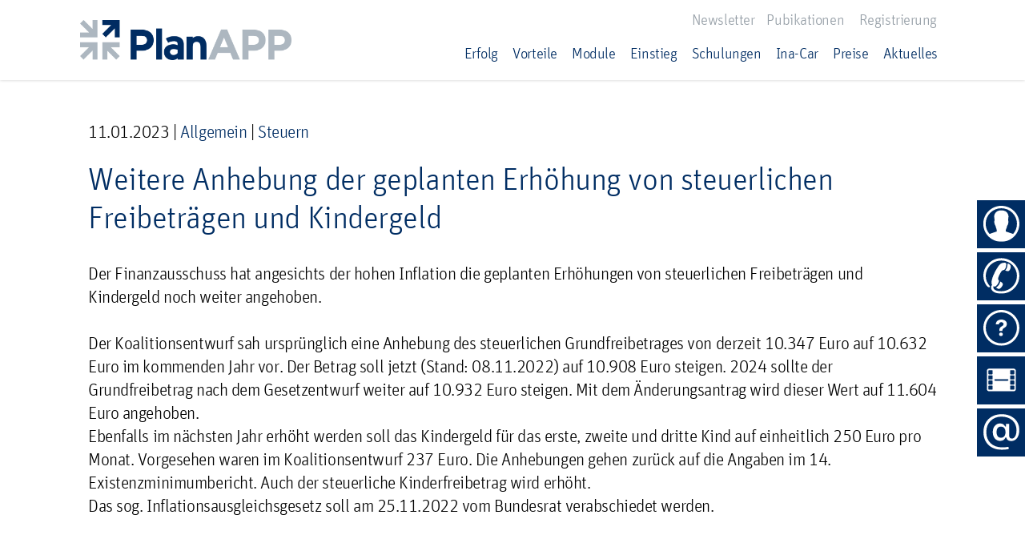

--- FILE ---
content_type: text/html; charset=UTF-8
request_url: https://www.planapp.de/2023/01/11/weitere-anhebung-der-geplanten-erhoehung-von-steuerlichen-freibetraegen-und-kindergeld/
body_size: 16932
content:
<!DOCTYPE html>
<html dir="ltr" lang="de" prefix="og: https://ogp.me/ns#" class="no-js">
	<head>
		
		<!-- Required meta tags -->
		<meta charset="utf-8">
		<meta name="viewport" content="width=device-width, initial-scale=1, shrink-to-fit=no">
		<meta name="google-site-verification" content="ScTLKxv5oZ7EZ4qlvFfrdfFh2y_jPWrJqkJrXeR9lKY" />
		<link rel="icon" href="https://www.planapp.de/wp-content/themes/web/img/favicon.png" type="image/png" />
		<!-- FONTS -->
		
		<!-- Bootstrap CSS -->
		<link rel="stylesheet" href="https://www.planapp.de/wp-content/themes/web/css/bootstrap.min.css">
		<link rel="stylesheet" href="https://www.planapp.de/wp-content/themes/web/css/jquery.mCustomScrollbar.min.css">
		<link rel="stylesheet" id="ionic-icons-style-css" href="https://www.planapp.de/wp-content/themes/web/css/ionicons.css" type="text/css" media="all" />
		<link rel="stylesheet" type="text/css" href="https://www.planapp.de/wp-content/themes/web/slick/slick.css"/>
		<link rel="stylesheet" type="text/css" href="https://www.planapp.de/wp-content/themes/web/css/app.css"/>

<!-- Global site tag (gtag.js) - Google Analytics -->
<!--<script async src="https://www.googletagmanager.com/gtag/js?id=G-LX0XFNKBKY"></script>
<script>
  window.dataLayer = window.dataLayer || [];
  function gtag(){dataLayer.push(arguments);}
  gtag('js', new Date());

  gtag('config', 'G-LX0XFNKBKY');
</script>-->

			<style>img:is([sizes="auto" i], [sizes^="auto," i]) { contain-intrinsic-size: 3000px 1500px }</style>
	
		<!-- All in One SEO 4.9.1.1 - aioseo.com -->
		<title>Weitere Anhebung der geplanten Erhöhung von steuerlichen Freibeträgen und Kindergeld | PlanAPP GmbH</title>
	<meta name="description" content="Der Finanzausschuss hat angesichts der hohen Inflation die geplanten Erhöhungen von steuerlichen Freibeträgen und Kindergeld noch weiter angehoben. Der Koalitionsentwurf sah ursprünglich eine Anhebung des steuerlichen Grundfreibetrages von derzeit 10.347 Euro auf 10.632 Euro im kommenden Jahr vor. Der Betrag soll jetzt (Stand: 08.11.2022) auf 10.908 Euro steigen. 2024 sollte der Grundfreibetrag nach dem Gesetzentwurf" />
	<meta name="robots" content="max-image-preview:large" />
	<meta name="author" content="jan"/>
	<meta name="google-site-verification" content="ESACdmm9P-_cqHPBXPPU_4rrhEfCnYoQxXWaKF5zZFU" />
	<link rel="canonical" href="https://www.planapp.de/2023/01/11/weitere-anhebung-der-geplanten-erhoehung-von-steuerlichen-freibetraegen-und-kindergeld/" />
	<meta name="generator" content="All in One SEO (AIOSEO) 4.9.1.1" />
		<meta property="og:locale" content="de_DE" />
		<meta property="og:site_name" content="PlanAPP GmbH | Die innovative Controlling-Software für den Erfolg Ihres Unternehmens." />
		<meta property="og:type" content="article" />
		<meta property="og:title" content="Weitere Anhebung der geplanten Erhöhung von steuerlichen Freibeträgen und Kindergeld | PlanAPP GmbH" />
		<meta property="og:description" content="Der Finanzausschuss hat angesichts der hohen Inflation die geplanten Erhöhungen von steuerlichen Freibeträgen und Kindergeld noch weiter angehoben. Der Koalitionsentwurf sah ursprünglich eine Anhebung des steuerlichen Grundfreibetrages von derzeit 10.347 Euro auf 10.632 Euro im kommenden Jahr vor. Der Betrag soll jetzt (Stand: 08.11.2022) auf 10.908 Euro steigen. 2024 sollte der Grundfreibetrag nach dem Gesetzentwurf" />
		<meta property="og:url" content="https://www.planapp.de/2023/01/11/weitere-anhebung-der-geplanten-erhoehung-von-steuerlichen-freibetraegen-und-kindergeld/" />
		<meta property="article:published_time" content="2023-01-11T10:00:29+00:00" />
		<meta property="article:modified_time" content="2023-01-11T09:28:14+00:00" />
		<meta name="twitter:card" content="summary" />
		<meta name="twitter:title" content="Weitere Anhebung der geplanten Erhöhung von steuerlichen Freibeträgen und Kindergeld | PlanAPP GmbH" />
		<meta name="twitter:description" content="Der Finanzausschuss hat angesichts der hohen Inflation die geplanten Erhöhungen von steuerlichen Freibeträgen und Kindergeld noch weiter angehoben. Der Koalitionsentwurf sah ursprünglich eine Anhebung des steuerlichen Grundfreibetrages von derzeit 10.347 Euro auf 10.632 Euro im kommenden Jahr vor. Der Betrag soll jetzt (Stand: 08.11.2022) auf 10.908 Euro steigen. 2024 sollte der Grundfreibetrag nach dem Gesetzentwurf" />
		<script type="application/ld+json" class="aioseo-schema">
			{"@context":"https:\/\/schema.org","@graph":[{"@type":"Article","@id":"https:\/\/www.planapp.de\/2023\/01\/11\/weitere-anhebung-der-geplanten-erhoehung-von-steuerlichen-freibetraegen-und-kindergeld\/#article","name":"Weitere Anhebung der geplanten Erh\u00f6hung von steuerlichen Freibetr\u00e4gen und Kindergeld | PlanAPP GmbH","headline":"Weitere Anhebung der geplanten Erh\u00f6hung von steuerlichen Freibetr\u00e4gen und Kindergeld","author":{"@id":"https:\/\/www.planapp.de\/author\/jan\/#author"},"publisher":{"@id":"https:\/\/www.planapp.de\/#organization"},"image":{"@type":"ImageObject","url":"https:\/\/www.planapp.de\/wp-content\/uploads\/aktuelles_2020_3.jpg","width":1000,"height":600},"datePublished":"2023-01-11T11:00:29+01:00","dateModified":"2023-01-11T10:28:14+01:00","inLanguage":"de-DE","mainEntityOfPage":{"@id":"https:\/\/www.planapp.de\/2023\/01\/11\/weitere-anhebung-der-geplanten-erhoehung-von-steuerlichen-freibetraegen-und-kindergeld\/#webpage"},"isPartOf":{"@id":"https:\/\/www.planapp.de\/2023\/01\/11\/weitere-anhebung-der-geplanten-erhoehung-von-steuerlichen-freibetraegen-und-kindergeld\/#webpage"},"articleSection":"Allgemein, Steuern"},{"@type":"BreadcrumbList","@id":"https:\/\/www.planapp.de\/2023\/01\/11\/weitere-anhebung-der-geplanten-erhoehung-von-steuerlichen-freibetraegen-und-kindergeld\/#breadcrumblist","itemListElement":[{"@type":"ListItem","@id":"https:\/\/www.planapp.de#listItem","position":1,"name":"Home","item":"https:\/\/www.planapp.de","nextItem":{"@type":"ListItem","@id":"https:\/\/www.planapp.de\/kategorie\/allgemein\/#listItem","name":"Allgemein"}},{"@type":"ListItem","@id":"https:\/\/www.planapp.de\/kategorie\/allgemein\/#listItem","position":2,"name":"Allgemein","item":"https:\/\/www.planapp.de\/kategorie\/allgemein\/","nextItem":{"@type":"ListItem","@id":"https:\/\/www.planapp.de\/2023\/01\/11\/weitere-anhebung-der-geplanten-erhoehung-von-steuerlichen-freibetraegen-und-kindergeld\/#listItem","name":"Weitere Anhebung der geplanten Erh\u00f6hung von steuerlichen Freibetr\u00e4gen und Kindergeld"},"previousItem":{"@type":"ListItem","@id":"https:\/\/www.planapp.de#listItem","name":"Home"}},{"@type":"ListItem","@id":"https:\/\/www.planapp.de\/2023\/01\/11\/weitere-anhebung-der-geplanten-erhoehung-von-steuerlichen-freibetraegen-und-kindergeld\/#listItem","position":3,"name":"Weitere Anhebung der geplanten Erh\u00f6hung von steuerlichen Freibetr\u00e4gen und Kindergeld","previousItem":{"@type":"ListItem","@id":"https:\/\/www.planapp.de\/kategorie\/allgemein\/#listItem","name":"Allgemein"}}]},{"@type":"Organization","@id":"https:\/\/www.planapp.de\/#organization","name":"PlanAPP GmbH","description":"Die innovative Controlling-Software f\u00fcr den Erfolg Ihres Unternehmens.","url":"https:\/\/www.planapp.de\/"},{"@type":"Person","@id":"https:\/\/www.planapp.de\/author\/jan\/#author","url":"https:\/\/www.planapp.de\/author\/jan\/","name":"jan"},{"@type":"WebPage","@id":"https:\/\/www.planapp.de\/2023\/01\/11\/weitere-anhebung-der-geplanten-erhoehung-von-steuerlichen-freibetraegen-und-kindergeld\/#webpage","url":"https:\/\/www.planapp.de\/2023\/01\/11\/weitere-anhebung-der-geplanten-erhoehung-von-steuerlichen-freibetraegen-und-kindergeld\/","name":"Weitere Anhebung der geplanten Erh\u00f6hung von steuerlichen Freibetr\u00e4gen und Kindergeld | PlanAPP GmbH","description":"Der Finanzausschuss hat angesichts der hohen Inflation die geplanten Erh\u00f6hungen von steuerlichen Freibetr\u00e4gen und Kindergeld noch weiter angehoben. Der Koalitionsentwurf sah urspr\u00fcnglich eine Anhebung des steuerlichen Grundfreibetrages von derzeit 10.347 Euro auf 10.632 Euro im kommenden Jahr vor. Der Betrag soll jetzt (Stand: 08.11.2022) auf 10.908 Euro steigen. 2024 sollte der Grundfreibetrag nach dem Gesetzentwurf","inLanguage":"de-DE","isPartOf":{"@id":"https:\/\/www.planapp.de\/#website"},"breadcrumb":{"@id":"https:\/\/www.planapp.de\/2023\/01\/11\/weitere-anhebung-der-geplanten-erhoehung-von-steuerlichen-freibetraegen-und-kindergeld\/#breadcrumblist"},"author":{"@id":"https:\/\/www.planapp.de\/author\/jan\/#author"},"creator":{"@id":"https:\/\/www.planapp.de\/author\/jan\/#author"},"image":{"@type":"ImageObject","url":"https:\/\/www.planapp.de\/wp-content\/uploads\/aktuelles_2020_3.jpg","@id":"https:\/\/www.planapp.de\/2023\/01\/11\/weitere-anhebung-der-geplanten-erhoehung-von-steuerlichen-freibetraegen-und-kindergeld\/#mainImage","width":1000,"height":600},"primaryImageOfPage":{"@id":"https:\/\/www.planapp.de\/2023\/01\/11\/weitere-anhebung-der-geplanten-erhoehung-von-steuerlichen-freibetraegen-und-kindergeld\/#mainImage"},"datePublished":"2023-01-11T11:00:29+01:00","dateModified":"2023-01-11T10:28:14+01:00"},{"@type":"WebSite","@id":"https:\/\/www.planapp.de\/#website","url":"https:\/\/www.planapp.de\/","name":"PlanAPP GmbH","description":"Die innovative Controlling-Software f\u00fcr den Erfolg Ihres Unternehmens.","inLanguage":"de-DE","publisher":{"@id":"https:\/\/www.planapp.de\/#organization"}}]}
		</script>
		<!-- All in One SEO -->

<link rel='dns-prefetch' href='//www.planapp.de' />
<link rel="alternate" type="application/rss+xml" title="PlanAPP GmbH &raquo; Weitere Anhebung der geplanten Erhöhung von steuerlichen Freibeträgen und Kindergeld-Kommentar-Feed" href="https://www.planapp.de/2023/01/11/weitere-anhebung-der-geplanten-erhoehung-von-steuerlichen-freibetraegen-und-kindergeld/feed/" />
<script type="text/javascript">
/* <![CDATA[ */
window._wpemojiSettings = {"baseUrl":"https:\/\/s.w.org\/images\/core\/emoji\/16.0.1\/72x72\/","ext":".png","svgUrl":"https:\/\/s.w.org\/images\/core\/emoji\/16.0.1\/svg\/","svgExt":".svg","source":{"concatemoji":"https:\/\/www.planapp.de\/wp-includes\/js\/wp-emoji-release.min.js"}};
/*! This file is auto-generated */
!function(s,n){var o,i,e;function c(e){try{var t={supportTests:e,timestamp:(new Date).valueOf()};sessionStorage.setItem(o,JSON.stringify(t))}catch(e){}}function p(e,t,n){e.clearRect(0,0,e.canvas.width,e.canvas.height),e.fillText(t,0,0);var t=new Uint32Array(e.getImageData(0,0,e.canvas.width,e.canvas.height).data),a=(e.clearRect(0,0,e.canvas.width,e.canvas.height),e.fillText(n,0,0),new Uint32Array(e.getImageData(0,0,e.canvas.width,e.canvas.height).data));return t.every(function(e,t){return e===a[t]})}function u(e,t){e.clearRect(0,0,e.canvas.width,e.canvas.height),e.fillText(t,0,0);for(var n=e.getImageData(16,16,1,1),a=0;a<n.data.length;a++)if(0!==n.data[a])return!1;return!0}function f(e,t,n,a){switch(t){case"flag":return n(e,"\ud83c\udff3\ufe0f\u200d\u26a7\ufe0f","\ud83c\udff3\ufe0f\u200b\u26a7\ufe0f")?!1:!n(e,"\ud83c\udde8\ud83c\uddf6","\ud83c\udde8\u200b\ud83c\uddf6")&&!n(e,"\ud83c\udff4\udb40\udc67\udb40\udc62\udb40\udc65\udb40\udc6e\udb40\udc67\udb40\udc7f","\ud83c\udff4\u200b\udb40\udc67\u200b\udb40\udc62\u200b\udb40\udc65\u200b\udb40\udc6e\u200b\udb40\udc67\u200b\udb40\udc7f");case"emoji":return!a(e,"\ud83e\udedf")}return!1}function g(e,t,n,a){var r="undefined"!=typeof WorkerGlobalScope&&self instanceof WorkerGlobalScope?new OffscreenCanvas(300,150):s.createElement("canvas"),o=r.getContext("2d",{willReadFrequently:!0}),i=(o.textBaseline="top",o.font="600 32px Arial",{});return e.forEach(function(e){i[e]=t(o,e,n,a)}),i}function t(e){var t=s.createElement("script");t.src=e,t.defer=!0,s.head.appendChild(t)}"undefined"!=typeof Promise&&(o="wpEmojiSettingsSupports",i=["flag","emoji"],n.supports={everything:!0,everythingExceptFlag:!0},e=new Promise(function(e){s.addEventListener("DOMContentLoaded",e,{once:!0})}),new Promise(function(t){var n=function(){try{var e=JSON.parse(sessionStorage.getItem(o));if("object"==typeof e&&"number"==typeof e.timestamp&&(new Date).valueOf()<e.timestamp+604800&&"object"==typeof e.supportTests)return e.supportTests}catch(e){}return null}();if(!n){if("undefined"!=typeof Worker&&"undefined"!=typeof OffscreenCanvas&&"undefined"!=typeof URL&&URL.createObjectURL&&"undefined"!=typeof Blob)try{var e="postMessage("+g.toString()+"("+[JSON.stringify(i),f.toString(),p.toString(),u.toString()].join(",")+"));",a=new Blob([e],{type:"text/javascript"}),r=new Worker(URL.createObjectURL(a),{name:"wpTestEmojiSupports"});return void(r.onmessage=function(e){c(n=e.data),r.terminate(),t(n)})}catch(e){}c(n=g(i,f,p,u))}t(n)}).then(function(e){for(var t in e)n.supports[t]=e[t],n.supports.everything=n.supports.everything&&n.supports[t],"flag"!==t&&(n.supports.everythingExceptFlag=n.supports.everythingExceptFlag&&n.supports[t]);n.supports.everythingExceptFlag=n.supports.everythingExceptFlag&&!n.supports.flag,n.DOMReady=!1,n.readyCallback=function(){n.DOMReady=!0}}).then(function(){return e}).then(function(){var e;n.supports.everything||(n.readyCallback(),(e=n.source||{}).concatemoji?t(e.concatemoji):e.wpemoji&&e.twemoji&&(t(e.twemoji),t(e.wpemoji)))}))}((window,document),window._wpemojiSettings);
/* ]]> */
</script>
<style id='wp-emoji-styles-inline-css' type='text/css'>

	img.wp-smiley, img.emoji {
		display: inline !important;
		border: none !important;
		box-shadow: none !important;
		height: 1em !important;
		width: 1em !important;
		margin: 0 0.07em !important;
		vertical-align: -0.1em !important;
		background: none !important;
		padding: 0 !important;
	}
</style>
<link rel='stylesheet' id='wp-block-library-css' href='https://www.planapp.de/wp-includes/css/dist/block-library/style.min.css' type='text/css' media='all' />
<style id='classic-theme-styles-inline-css' type='text/css'>
/*! This file is auto-generated */
.wp-block-button__link{color:#fff;background-color:#32373c;border-radius:9999px;box-shadow:none;text-decoration:none;padding:calc(.667em + 2px) calc(1.333em + 2px);font-size:1.125em}.wp-block-file__button{background:#32373c;color:#fff;text-decoration:none}
</style>
<link rel='stylesheet' id='aioseo/css/src/vue/standalone/blocks/table-of-contents/global.scss-css' href='https://www.planapp.de/wp-content/plugins/all-in-one-seo-pack/dist/Lite/assets/css/table-of-contents/global.e90f6d47.css' type='text/css' media='all' />
<link rel='stylesheet' id='wp-components-css' href='https://www.planapp.de/wp-includes/css/dist/components/style.min.css' type='text/css' media='all' />
<link rel='stylesheet' id='wp-preferences-css' href='https://www.planapp.de/wp-includes/css/dist/preferences/style.min.css' type='text/css' media='all' />
<link rel='stylesheet' id='wp-block-editor-css' href='https://www.planapp.de/wp-includes/css/dist/block-editor/style.min.css' type='text/css' media='all' />
<link rel='stylesheet' id='popup-maker-block-library-style-css' href='https://www.planapp.de/wp-content/plugins/popup-maker/dist/packages/block-library-style.css' type='text/css' media='all' />
<style id='global-styles-inline-css' type='text/css'>
:root{--wp--preset--aspect-ratio--square: 1;--wp--preset--aspect-ratio--4-3: 4/3;--wp--preset--aspect-ratio--3-4: 3/4;--wp--preset--aspect-ratio--3-2: 3/2;--wp--preset--aspect-ratio--2-3: 2/3;--wp--preset--aspect-ratio--16-9: 16/9;--wp--preset--aspect-ratio--9-16: 9/16;--wp--preset--color--black: #000000;--wp--preset--color--cyan-bluish-gray: #abb8c3;--wp--preset--color--white: #ffffff;--wp--preset--color--pale-pink: #f78da7;--wp--preset--color--vivid-red: #cf2e2e;--wp--preset--color--luminous-vivid-orange: #ff6900;--wp--preset--color--luminous-vivid-amber: #fcb900;--wp--preset--color--light-green-cyan: #7bdcb5;--wp--preset--color--vivid-green-cyan: #00d084;--wp--preset--color--pale-cyan-blue: #8ed1fc;--wp--preset--color--vivid-cyan-blue: #0693e3;--wp--preset--color--vivid-purple: #9b51e0;--wp--preset--gradient--vivid-cyan-blue-to-vivid-purple: linear-gradient(135deg,rgba(6,147,227,1) 0%,rgb(155,81,224) 100%);--wp--preset--gradient--light-green-cyan-to-vivid-green-cyan: linear-gradient(135deg,rgb(122,220,180) 0%,rgb(0,208,130) 100%);--wp--preset--gradient--luminous-vivid-amber-to-luminous-vivid-orange: linear-gradient(135deg,rgba(252,185,0,1) 0%,rgba(255,105,0,1) 100%);--wp--preset--gradient--luminous-vivid-orange-to-vivid-red: linear-gradient(135deg,rgba(255,105,0,1) 0%,rgb(207,46,46) 100%);--wp--preset--gradient--very-light-gray-to-cyan-bluish-gray: linear-gradient(135deg,rgb(238,238,238) 0%,rgb(169,184,195) 100%);--wp--preset--gradient--cool-to-warm-spectrum: linear-gradient(135deg,rgb(74,234,220) 0%,rgb(151,120,209) 20%,rgb(207,42,186) 40%,rgb(238,44,130) 60%,rgb(251,105,98) 80%,rgb(254,248,76) 100%);--wp--preset--gradient--blush-light-purple: linear-gradient(135deg,rgb(255,206,236) 0%,rgb(152,150,240) 100%);--wp--preset--gradient--blush-bordeaux: linear-gradient(135deg,rgb(254,205,165) 0%,rgb(254,45,45) 50%,rgb(107,0,62) 100%);--wp--preset--gradient--luminous-dusk: linear-gradient(135deg,rgb(255,203,112) 0%,rgb(199,81,192) 50%,rgb(65,88,208) 100%);--wp--preset--gradient--pale-ocean: linear-gradient(135deg,rgb(255,245,203) 0%,rgb(182,227,212) 50%,rgb(51,167,181) 100%);--wp--preset--gradient--electric-grass: linear-gradient(135deg,rgb(202,248,128) 0%,rgb(113,206,126) 100%);--wp--preset--gradient--midnight: linear-gradient(135deg,rgb(2,3,129) 0%,rgb(40,116,252) 100%);--wp--preset--font-size--small: 13px;--wp--preset--font-size--medium: 20px;--wp--preset--font-size--large: 36px;--wp--preset--font-size--x-large: 42px;--wp--preset--spacing--20: 0.44rem;--wp--preset--spacing--30: 0.67rem;--wp--preset--spacing--40: 1rem;--wp--preset--spacing--50: 1.5rem;--wp--preset--spacing--60: 2.25rem;--wp--preset--spacing--70: 3.38rem;--wp--preset--spacing--80: 5.06rem;--wp--preset--shadow--natural: 6px 6px 9px rgba(0, 0, 0, 0.2);--wp--preset--shadow--deep: 12px 12px 50px rgba(0, 0, 0, 0.4);--wp--preset--shadow--sharp: 6px 6px 0px rgba(0, 0, 0, 0.2);--wp--preset--shadow--outlined: 6px 6px 0px -3px rgba(255, 255, 255, 1), 6px 6px rgba(0, 0, 0, 1);--wp--preset--shadow--crisp: 6px 6px 0px rgba(0, 0, 0, 1);}:where(.is-layout-flex){gap: 0.5em;}:where(.is-layout-grid){gap: 0.5em;}body .is-layout-flex{display: flex;}.is-layout-flex{flex-wrap: wrap;align-items: center;}.is-layout-flex > :is(*, div){margin: 0;}body .is-layout-grid{display: grid;}.is-layout-grid > :is(*, div){margin: 0;}:where(.wp-block-columns.is-layout-flex){gap: 2em;}:where(.wp-block-columns.is-layout-grid){gap: 2em;}:where(.wp-block-post-template.is-layout-flex){gap: 1.25em;}:where(.wp-block-post-template.is-layout-grid){gap: 1.25em;}.has-black-color{color: var(--wp--preset--color--black) !important;}.has-cyan-bluish-gray-color{color: var(--wp--preset--color--cyan-bluish-gray) !important;}.has-white-color{color: var(--wp--preset--color--white) !important;}.has-pale-pink-color{color: var(--wp--preset--color--pale-pink) !important;}.has-vivid-red-color{color: var(--wp--preset--color--vivid-red) !important;}.has-luminous-vivid-orange-color{color: var(--wp--preset--color--luminous-vivid-orange) !important;}.has-luminous-vivid-amber-color{color: var(--wp--preset--color--luminous-vivid-amber) !important;}.has-light-green-cyan-color{color: var(--wp--preset--color--light-green-cyan) !important;}.has-vivid-green-cyan-color{color: var(--wp--preset--color--vivid-green-cyan) !important;}.has-pale-cyan-blue-color{color: var(--wp--preset--color--pale-cyan-blue) !important;}.has-vivid-cyan-blue-color{color: var(--wp--preset--color--vivid-cyan-blue) !important;}.has-vivid-purple-color{color: var(--wp--preset--color--vivid-purple) !important;}.has-black-background-color{background-color: var(--wp--preset--color--black) !important;}.has-cyan-bluish-gray-background-color{background-color: var(--wp--preset--color--cyan-bluish-gray) !important;}.has-white-background-color{background-color: var(--wp--preset--color--white) !important;}.has-pale-pink-background-color{background-color: var(--wp--preset--color--pale-pink) !important;}.has-vivid-red-background-color{background-color: var(--wp--preset--color--vivid-red) !important;}.has-luminous-vivid-orange-background-color{background-color: var(--wp--preset--color--luminous-vivid-orange) !important;}.has-luminous-vivid-amber-background-color{background-color: var(--wp--preset--color--luminous-vivid-amber) !important;}.has-light-green-cyan-background-color{background-color: var(--wp--preset--color--light-green-cyan) !important;}.has-vivid-green-cyan-background-color{background-color: var(--wp--preset--color--vivid-green-cyan) !important;}.has-pale-cyan-blue-background-color{background-color: var(--wp--preset--color--pale-cyan-blue) !important;}.has-vivid-cyan-blue-background-color{background-color: var(--wp--preset--color--vivid-cyan-blue) !important;}.has-vivid-purple-background-color{background-color: var(--wp--preset--color--vivid-purple) !important;}.has-black-border-color{border-color: var(--wp--preset--color--black) !important;}.has-cyan-bluish-gray-border-color{border-color: var(--wp--preset--color--cyan-bluish-gray) !important;}.has-white-border-color{border-color: var(--wp--preset--color--white) !important;}.has-pale-pink-border-color{border-color: var(--wp--preset--color--pale-pink) !important;}.has-vivid-red-border-color{border-color: var(--wp--preset--color--vivid-red) !important;}.has-luminous-vivid-orange-border-color{border-color: var(--wp--preset--color--luminous-vivid-orange) !important;}.has-luminous-vivid-amber-border-color{border-color: var(--wp--preset--color--luminous-vivid-amber) !important;}.has-light-green-cyan-border-color{border-color: var(--wp--preset--color--light-green-cyan) !important;}.has-vivid-green-cyan-border-color{border-color: var(--wp--preset--color--vivid-green-cyan) !important;}.has-pale-cyan-blue-border-color{border-color: var(--wp--preset--color--pale-cyan-blue) !important;}.has-vivid-cyan-blue-border-color{border-color: var(--wp--preset--color--vivid-cyan-blue) !important;}.has-vivid-purple-border-color{border-color: var(--wp--preset--color--vivid-purple) !important;}.has-vivid-cyan-blue-to-vivid-purple-gradient-background{background: var(--wp--preset--gradient--vivid-cyan-blue-to-vivid-purple) !important;}.has-light-green-cyan-to-vivid-green-cyan-gradient-background{background: var(--wp--preset--gradient--light-green-cyan-to-vivid-green-cyan) !important;}.has-luminous-vivid-amber-to-luminous-vivid-orange-gradient-background{background: var(--wp--preset--gradient--luminous-vivid-amber-to-luminous-vivid-orange) !important;}.has-luminous-vivid-orange-to-vivid-red-gradient-background{background: var(--wp--preset--gradient--luminous-vivid-orange-to-vivid-red) !important;}.has-very-light-gray-to-cyan-bluish-gray-gradient-background{background: var(--wp--preset--gradient--very-light-gray-to-cyan-bluish-gray) !important;}.has-cool-to-warm-spectrum-gradient-background{background: var(--wp--preset--gradient--cool-to-warm-spectrum) !important;}.has-blush-light-purple-gradient-background{background: var(--wp--preset--gradient--blush-light-purple) !important;}.has-blush-bordeaux-gradient-background{background: var(--wp--preset--gradient--blush-bordeaux) !important;}.has-luminous-dusk-gradient-background{background: var(--wp--preset--gradient--luminous-dusk) !important;}.has-pale-ocean-gradient-background{background: var(--wp--preset--gradient--pale-ocean) !important;}.has-electric-grass-gradient-background{background: var(--wp--preset--gradient--electric-grass) !important;}.has-midnight-gradient-background{background: var(--wp--preset--gradient--midnight) !important;}.has-small-font-size{font-size: var(--wp--preset--font-size--small) !important;}.has-medium-font-size{font-size: var(--wp--preset--font-size--medium) !important;}.has-large-font-size{font-size: var(--wp--preset--font-size--large) !important;}.has-x-large-font-size{font-size: var(--wp--preset--font-size--x-large) !important;}
:where(.wp-block-post-template.is-layout-flex){gap: 1.25em;}:where(.wp-block-post-template.is-layout-grid){gap: 1.25em;}
:where(.wp-block-columns.is-layout-flex){gap: 2em;}:where(.wp-block-columns.is-layout-grid){gap: 2em;}
:root :where(.wp-block-pullquote){font-size: 1.5em;line-height: 1.6;}
</style>
<link rel='stylesheet' id='contact-form-7-css' href='https://www.planapp.de/wp-content/plugins/contact-form-7/includes/css/styles.css' type='text/css' media='all' />
<link rel='stylesheet' id='foobox-free-min-css' href='https://www.planapp.de/wp-content/plugins/foobox-image-lightbox/free/css/foobox.free.min.css' type='text/css' media='all' />
<link rel='stylesheet' id='wpcf7-redirect-script-frontend-css' href='https://www.planapp.de/wp-content/plugins/wpcf7-redirect/build/assets/frontend-script.css' type='text/css' media='all' />
<link rel='stylesheet' id='dnd-upload-cf7-css' href='https://www.planapp.de/wp-content/plugins/drag-and-drop-upload-cf7-pro/assets/css/dnd-upload-cf7.css' type='text/css' media='all' />
<link rel='stylesheet' id='tablepress-default-css' href='https://www.planapp.de/wp-content/tablepress-combined.min.css' type='text/css' media='all' />
<link rel='stylesheet' id='cf7cf-style-css' href='https://www.planapp.de/wp-content/plugins/contact-form-7-conditional-fields-pro/style.css' type='text/css' media='all' />
<script type="text/javascript" src="https://www.planapp.de/wp-includes/js/jquery/jquery.min.js" id="jquery-core-js"></script>
<script type="text/javascript" src="https://www.planapp.de/wp-includes/js/jquery/jquery-migrate.min.js" id="jquery-migrate-js"></script>
<script type="text/javascript" src="//www.planapp.de/wp-content/plugins/revslider/sr6/assets/js/rbtools.min.js" id="tp-tools-js"></script>
<script type="text/javascript" src="//www.planapp.de/wp-content/plugins/revslider/sr6/assets/js/rs6.min.js" id="revmin-js"></script>
<script type="text/javascript" id="foobox-free-min-js-before">
/* <![CDATA[ */
/* Run FooBox FREE (v2.7.35) */
var FOOBOX = window.FOOBOX = {
	ready: true,
	disableOthers: false,
	o: {wordpress: { enabled: true }, countMessage:'image %index of %total', captions: { dataTitle: ["captionTitle","title"], dataDesc: ["captionDesc","description"] }, rel: '', excludes:'.fbx-link,.nofoobox,.nolightbox,a[href*="pinterest.com/pin/create/button/"]', affiliate : { enabled: false }},
	selectors: [
		".gallery", ".wp-block-gallery", ".wp-caption", ".wp-block-image", "a:has(img[class*=wp-image-])", ".foobox"
	],
	pre: function( $ ){
		// Custom JavaScript (Pre)
		
	},
	post: function( $ ){
		// Custom JavaScript (Post)
		
		// Custom Captions Code
		
	},
	custom: function( $ ){
		// Custom Extra JS
		
	}
};
/* ]]> */
</script>
<script type="text/javascript" src="https://www.planapp.de/wp-content/plugins/foobox-image-lightbox/free/js/foobox.free.min.js" id="foobox-free-min-js"></script>
<link rel="https://api.w.org/" href="https://www.planapp.de/wp-json/" /><link rel="alternate" title="JSON" type="application/json" href="https://www.planapp.de/wp-json/wp/v2/posts/7246" /><link rel="EditURI" type="application/rsd+xml" title="RSD" href="https://www.planapp.de/xmlrpc.php?rsd" />

<link rel='shortlink' href='https://www.planapp.de/?p=7246' />
<link rel="alternate" title="oEmbed (JSON)" type="application/json+oembed" href="https://www.planapp.de/wp-json/oembed/1.0/embed?url=https%3A%2F%2Fwww.planapp.de%2F2023%2F01%2F11%2Fweitere-anhebung-der-geplanten-erhoehung-von-steuerlichen-freibetraegen-und-kindergeld%2F" />
<link rel="alternate" title="oEmbed (XML)" type="text/xml+oembed" href="https://www.planapp.de/wp-json/oembed/1.0/embed?url=https%3A%2F%2Fwww.planapp.de%2F2023%2F01%2F11%2Fweitere-anhebung-der-geplanten-erhoehung-von-steuerlichen-freibetraegen-und-kindergeld%2F&#038;format=xml" />
    
    <script type="text/javascript">
        var ajaxurl = 'https://www.planapp.de/wp-admin/admin-ajax.php';
    </script>
<meta name="generator" content="Powered by Slider Revolution 6.7.33 - responsive, Mobile-Friendly Slider Plugin for WordPress with comfortable drag and drop interface." />
<link rel="icon" href="https://www.planapp.de/wp-content/uploads/cropped-fav_planapp-32x32.png" sizes="32x32" />
<link rel="icon" href="https://www.planapp.de/wp-content/uploads/cropped-fav_planapp-192x192.png" sizes="192x192" />
<link rel="apple-touch-icon" href="https://www.planapp.de/wp-content/uploads/cropped-fav_planapp-180x180.png" />
<meta name="msapplication-TileImage" content="https://www.planapp.de/wp-content/uploads/cropped-fav_planapp-270x270.png" />
<script>function setREVStartSize(e){
			//window.requestAnimationFrame(function() {
				window.RSIW = window.RSIW===undefined ? window.innerWidth : window.RSIW;
				window.RSIH = window.RSIH===undefined ? window.innerHeight : window.RSIH;
				try {
					var pw = document.getElementById(e.c).parentNode.offsetWidth,
						newh;
					pw = pw===0 || isNaN(pw) || (e.l=="fullwidth" || e.layout=="fullwidth") ? window.RSIW : pw;
					e.tabw = e.tabw===undefined ? 0 : parseInt(e.tabw);
					e.thumbw = e.thumbw===undefined ? 0 : parseInt(e.thumbw);
					e.tabh = e.tabh===undefined ? 0 : parseInt(e.tabh);
					e.thumbh = e.thumbh===undefined ? 0 : parseInt(e.thumbh);
					e.tabhide = e.tabhide===undefined ? 0 : parseInt(e.tabhide);
					e.thumbhide = e.thumbhide===undefined ? 0 : parseInt(e.thumbhide);
					e.mh = e.mh===undefined || e.mh=="" || e.mh==="auto" ? 0 : parseInt(e.mh,0);
					if(e.layout==="fullscreen" || e.l==="fullscreen")
						newh = Math.max(e.mh,window.RSIH);
					else{
						e.gw = Array.isArray(e.gw) ? e.gw : [e.gw];
						for (var i in e.rl) if (e.gw[i]===undefined || e.gw[i]===0) e.gw[i] = e.gw[i-1];
						e.gh = e.el===undefined || e.el==="" || (Array.isArray(e.el) && e.el.length==0)? e.gh : e.el;
						e.gh = Array.isArray(e.gh) ? e.gh : [e.gh];
						for (var i in e.rl) if (e.gh[i]===undefined || e.gh[i]===0) e.gh[i] = e.gh[i-1];
											
						var nl = new Array(e.rl.length),
							ix = 0,
							sl;
						e.tabw = e.tabhide>=pw ? 0 : e.tabw;
						e.thumbw = e.thumbhide>=pw ? 0 : e.thumbw;
						e.tabh = e.tabhide>=pw ? 0 : e.tabh;
						e.thumbh = e.thumbhide>=pw ? 0 : e.thumbh;
						for (var i in e.rl) nl[i] = e.rl[i]<window.RSIW ? 0 : e.rl[i];
						sl = nl[0];
						for (var i in nl) if (sl>nl[i] && nl[i]>0) { sl = nl[i]; ix=i;}
						var m = pw>(e.gw[ix]+e.tabw+e.thumbw) ? 1 : (pw-(e.tabw+e.thumbw)) / (e.gw[ix]);
						newh =  (e.gh[ix] * m) + (e.tabh + e.thumbh);
					}
					var el = document.getElementById(e.c);
					if (el!==null && el) el.style.height = newh+"px";
					el = document.getElementById(e.c+"_wrapper");
					if (el!==null && el) {
						el.style.height = newh+"px";
						el.style.display = "block";
					}
				} catch(e){
					console.log("Failure at Presize of Slider:" + e)
				}
			//});
		  };</script>
		<style type="text/css" id="wp-custom-css">
			.form-group, .form-control {
    font-size: 1.4rem;
}


	#einstieg {
	background: transparent url('https://www.planapp.de/wp-content/uploads/fahrzeuge-scaled.jpg') no-repeat center ; 
	background-size: 100%;
}


#planapp {
	background: transparent url('https://planapp.de/wp-content/uploads/autohaus_abschluss.jpg') no-repeat center; 
	background-size: 200%;
}

#preismodell1 {
	background: transparent url('https://www.planapp.de/wp-content/uploads/trenner-preismosell-1.jpg') no-repeat fixed top center; 
	background-size: cover;
}

#preismodell2 {
	background: transparent url('https://www.planapp.de/wp-content/uploads/trenner-preismosell-2.jpg') no-repeat fixed top center; 
	background-size: cover;
}

#besprechung {
	background: transparent url('https://planapp.de/wp-content/uploads/tablet_besprechung.jpg') no-repeat center; 
	background-size: 200%
}

.meta-data-single a, .cat-item a, .blog-post-name a {
	text-decoration: none;
}

.meta-data-single a:hover, .cat-item a:hover, .blog-post-name a:hover {
	text-decoration: underline;
}

.blog-post-name a {
	color: #002d63;
}

a.more-link {
    margin-top: 15px;
    display: inline-block;
}

#verify-0, #verify-1, #verify-2 {
	display: none;
}

.show-0 #verify-0, 
.show-1 #verify-1, 
.show-2 #verify-2 {
	display: block;
}

#content-wrapper {
	min-height: 600px;
}

#s {
	padding: 6px 10px 5px 10px;
	width: 100%;
	border: 1px solid #c1c8cf;
	font-size: 1.4rem;
}

table {font-size:1.05rem;}
table tr {height:40px;}

.blog-media img {
	max-width: 100%;
	height: auto;
}

select.form-control:not([size]):not([multiple]) {
    height: 57px !important;
	background: transparent;
	outline: none;
	-webkit-appearance: none;
background: url(https://www.planapp.de/wp-content/uploads/select_pfeil.jpg) no-repeat right #f2f1f2;	border-radius: 0;
}

@media only screen and (min-width: 768px) {
table {
	font-size:1.4rem;
	}
}

#c2a-faq {
	top: 380px;
}

#c2a-button-faq {
	padding: 7px 8px !important;
}

#c2a-kontakt {
	top: 510px;
}

#c2a-film {top: 445px;
}

#c2a-button-film {
	padding: 7px 8px !important;
}

.form-group, .form-group p {
  font-size: 1.2rem;
}
.form-group p {
  margin-bottom: 0;
}
.form-control {font-size:1.2rem;}
.typo_klein {font-size:1.2rem;}
.typo_klein_i {font-size:1.2rem;}

.sprung {visibility: hidden; height: 0px !important; position: absolute; margin: -130px;}

.quickcheck_info {width: 100%;
	height:310px;
background-image:url("https://www.planapp.de/wp-content/uploads/bg_weiss_90.svg");
	padding: 10px; 
	margin-bottom:20px;}

@media only screen and (min-width: 576px) {	.quickcheck_info {height:290px; padding:0 50 0 50;}
}

@media only screen and (min-width: 760px) {
	.quickcheck_info {height:370px;}
}

@media only screen and (min-width: 992px) {
	.quickcheck_info {height:460px;}
}

@media only screen and (min-width: 1060px) {	.quickcheck_info {height:400px;}
}

#footer_grau {
	padding: 20px 0;
	justify-content: center;
align-items: center;
}

.bg-color-grey {
	background-color: #f0f1f3 !important;
}

.footer-box {
display: grid;
justify-content: center;
align-items: center;
	padding:20px;
}

.preis-container {
		background-color: #eeeff2;
	margin-bottom:50px;
	height: 1170px;
}

.preis-container-solo {
			background-color: #eeeff2;
	margin-bottom:50px;
}

.preis-container-solo p {
	padding:10px;
}

.preis-container-solo ul.auflistung {
	padding:10px !important;
}

.preis-container-solo-unten {
	padding:30px 50px 20px 50px;
}

.preis-container-kopf {
	text-align: center; 
	color:#fff; 
	width: 1200px; 
	height: 65px; 
	display: table-cell; 
	vertical-align: middle; 
	background-color:#002955;
}

.preis-container-fuss {
	padding:0px 10px 0px 0px;
	position:absolute;
	bottom: 0px;
}

.complete {
	background-color:#952055;
}

.preis-container ul.auflistung {
	background-color: #eeeff2;
	padding:10px !important;
}

.preis-container ul.auflistung li {
	padding: 0px 0 0px 30px !important;
	margin-bottom:8px;
}

.preis-container-trenner{
	text-align: center; 
	color:#fff; 
	width: 1200px; 
	height: 40px; 
	display: table-cell; 
	vertical-align: middle; 
	background-color:#002955;
}

.preis-container-link {
		font-family: 'Fago W01 Bold', sans-serif;
	border: none;
	transition: all 0.3s ease;
	border-radius: 0;
	font-size: 1.4rem;
	text-align: center; 
	color:#fff; 
	width: 1200px; 
	height: 40px; 
	display: table-cell; 
	vertical-align: middle; 
	background-color:#002955;
	text-decoration:none;
}

.preis-container-link:hover {
	background-color: #002d63;
	border-color: #c1c8cf;
	color: #FFFFFF;
}

.preis-container-module 	{
	padding:20px 10px 20px 10px !important;
	background-color: #eeeff2;
	text-align: center;
}

.preis-container-preis {
	text-align: center; 
	color:#002955;
		background-color: #eeeff2;
	width: 1200px; 
	display: table-cell; 
	vertical-align: middle;
	border-top:2px solid;
	font-size:1.5em;
	line-height:1.2em;
	padding:40px 0px 40px 0px;
}

.preis-kalkulator {
		background-color: #eeeff2;
	margin-bottom:50px;
	height:200px;
}

.btn_off {
	background: #ccc 
}

.hand {
	position:absolute;
	margin-left:-375px;
	bottom:0px;
}

.bg-color-modul1 {
	background-color: #dee1e5 !important;
}

.bg-color-modul2 {
	background-color: #cedfec !important;
}

.bg-color-modul3 {
	background-color: #bad2d8 !important;
}

.bg-color-modul4 {
	background-color: #b0c9cb !important;
}
.bg-color-modul5 {
	background-color: #b9d2c3 !important;
}

.bg-color-modul6 {
	background-color: #becfcf
		!important;
}

ul.auflistung li.minus {
	background: transparent url('/wp-content/uploads/aufzaehlung_minus_rot.svg') no-repeat top left !important;
	padding: -20px 0px 0px 30px !important;
}

ul.auflistung li.plus {
	background: transparent url('/wp-content/uploads/aufzaehlung_plus.svg') no-repeat top left !important;
	padding: -20px 0px 0px 30px !important;
}

.infobox_links-wrapper {
	width: 165px;
}

#infobox_links-button {
	height: 127px;
	width: 165px;
}

/* The flip card container - set the width and height to whatever you want. We have added the border property to demonstrate that the flip itself goes out of the box on hover (remove perspective if you don't want the 3D effect */
.flip-card {
  background-color: transparent;
  width: 350px;
  height:235px;
  border: none;
  margin: 0 auto 20px;
  perspective: 714px; /* Remove this if you don't want the 3D effect */
}

/* This container is needed to position the front and back side */
.flip-card-inner {
  position: relative;
  width: 100%;
  height: 100%;
  text-align: center;
  transition: transform 0.8s;
  transform-style: preserve-3d;
}

/* Do an horizontal flip when you move the mouse over the flip box container */
.flip-card:hover .flip-card-inner {
  transform: rotateY(-180deg);
}

/* Position the front and back side */
.flip-card-front, .flip-card-back {
  position: absolute;
  width: 100%;
  height: 100%;
  backface-visibility: hidden;
  -webkit-backface-visibility: hidden;
}

/* Style the front side (fallback if image is missing) */
.flip-card-front {
  
  color: black;
}

/* Style the back side */
.flip-card-back {
  background-color: #fff;
  transform: rotateY(180deg);
} 


/*NEU JUNI 2021*/
.wpcf7cf_next, .wpcf7cf_prev, .wpcf7-submit {
    color: #fff;
    background: #002D63;
    border: none;
        border-top-color: currentcolor;
        border-top-style: none;
        border-top-width: medium;
    font-family: 'Fago W01 Bold', sans-serif;
    font-weight: 400;
    border-top: 4px solid #FFF;
    transition: all 0.3s ease;
    padding: 0.7rem 2.0rem;
}

.wpcf7cf_prev.disabled {
	visibility: hidden;
}

.wpcf7 .wpcf7-submit:disabled {
    cursor: not-allowed;
	opacity: 0.3;
}

.wpcf7cf_next-container {
	float: right;
}

span.wpcf7-list-item {
    display: inline-block !important;
    margin: 5px 10px 10px !important;
}

#preisrangeslidercounter {
    font-family: 'Fago W01 Bold', sans-serif !important;
    font-weight: 400;
    font-size: 2rem;
    color: #002955;
	position: relative;
top: 30px;
}

#preisrangeslider .wpcf7-range {
    width: 100%;
    margin-top: 10px;
}

@media only screen and (max-width: 1200px) {	
#logo img {
		height: 40px;
		margin-top: 10px;	
	}
		.preis-container {
		height: 1200px
	}
}

@media only screen and (max-width: 770px) {
.form-group, .form-group p, .form-control {
    font-size: 1.1rem;
}
	.link-ohne, .footer-text-mobile p {
	font-size: 1.2rem !important;
}
	.preis-container {
		height: 1000px
	}
}

@media only screen and (max-width: 420px) {
	.btn 	{	font-size: 1rem;background-size: 18px;	padding: 0.6rem 3.0rem 0.6rem 1.2rem;}	
	}

@media only screen and (max-width: 720px) {
	#vorteile {	background: transparent url('https://planapp.de/wp-content/uploads/schlüsselübergabe.jpg') no-repeat center; background-size:200%;
}
	
	.radio-block input[type="radio"] {
  display: block;
}		</style>
			</head>
	<body id="start" class="wp-singular post-template-default single single-post postid-7246 single-format-standard wp-theme-web page-template-web-content-mit-slider">
		<div class="wrapper">
			<!-- Sidebar -->
			<nav id="sidebar">
				<ul class="nav-list"><li id="menu-item-3151" class="menu-item menu-item-type-post_type menu-item-object-page menu-item-home menu-item-3151"><a href="https://www.planapp.de/"><span>Start</span></a></li>
<li id="menu-item-3152" class="menu-item menu-item-type-post_type menu-item-object-page menu-item-3152"><a href="https://www.planapp.de/erfolg/"><span>Erfolg</span></a></li>
<li id="menu-item-3153" class="menu-item menu-item-type-post_type menu-item-object-page menu-item-3153"><a href="https://www.planapp.de/vorteile/"><span>Vorteile</span></a></li>
<li id="menu-item-3154" class="menu-item menu-item-type-post_type menu-item-object-page menu-item-3154"><a href="https://www.planapp.de/module/"><span>Module</span></a></li>
<li id="menu-item-3155" class="menu-item menu-item-type-post_type menu-item-object-page menu-item-3155"><a href="https://www.planapp.de/einstieg/"><span>Einstieg</span></a></li>
<li id="menu-item-6872" class="menu-item menu-item-type-post_type menu-item-object-page menu-item-6872"><a href="https://www.planapp.de/schulungen-und-seminare/"><span>Schulungen</span></a></li>
<li id="menu-item-7466" class="menu-item menu-item-type-post_type menu-item-object-page menu-item-7466"><a href="https://www.planapp.de/ina-car/"><span>Ina-Car</span></a></li>
<li id="menu-item-7465" class="menu-item menu-item-type-post_type menu-item-object-page menu-item-7465"><a href="https://www.planapp.de/preise/"><span>Preise</span></a></li>
<li id="menu-item-4062" class="menu-item menu-item-type-post_type menu-item-object-page current_page_parent menu-item-4062"><a href="https://www.planapp.de/aktuelles/"><span>Aktuelles</span></a></li>
<li id="menu-item-5546" class="menu-item menu-item-type-post_type menu-item-object-page menu-item-5546"><a href="https://www.planapp.de/publikationen/"><span>Publikationen</span></a></li>
<li id="menu-item-3590" class="menu-item menu-item-type-post_type menu-item-object-page menu-item-3590"><a href="https://www.planapp.de/downloads/"><span>Downloads</span></a></li>
<li id="menu-item-4232" class="menu-item menu-item-type-post_type menu-item-object-page menu-item-4232"><a href="https://www.planapp.de/registrierung-erweitert/"><span>Registrierung</span></a></li>
<li id="menu-item-3159" class="menu-item menu-item-type-post_type menu-item-object-page menu-item-3159"><a href="https://www.planapp.de/kontakt/"><span>Kontakt</span></a></li>
<li id="menu-item-4301" class="menu-item menu-item-type-post_type menu-item-object-page menu-item-4301"><a href="https://www.planapp.de/faqs/"><span>FAQs</span></a></li>
<li id="menu-item-4540" class="menu-item menu-item-type-post_type menu-item-object-page menu-item-4540"><a href="https://www.planapp.de/planapp-kurz-erklaert/"><span>PlanAPP – Kurz erklärt</span></a></li>
<li id="menu-item-3161" class="menu-item menu-item-type-post_type menu-item-object-page menu-item-3161"><a href="https://www.planapp.de/impressum/"><span>Impressum</span></a></li>
<li id="menu-item-3162" class="menu-item menu-item-type-post_type menu-item-object-page menu-item-3162"><a href="https://www.planapp.de/datenschutz/"><span>Datenschutz</span></a></li>
</ul>			</nav>
<!--
			<div id="whitepaperbox">
				<div class="whitepaperbox-wrapper">
					<a id="whitepaperbox-button" href="https://www.planapp.de/quickcheck-kompaktanalyse/"><span>Quickcheck</span></a>
				</div>
			</div>
-->			
<!--###### Button Virtuelle Schulungen
			<div id="infobox_links">
				<div class="infobox_links-wrapper">
					<a id="infobox_links-button" href="https://www.planapp.de/schulungen-und-seminare/"><span><img src="https://www.planapp.de/wp-content/uploads/btn_rundgang.png"></span></a>
				</div>
			</div>
-->
<!--			<div id="infobox_links">
				<div class="infobox_links-wrapper">
					<a id="infobox_links-button"><img src="/wp-content/uploads/siegel-5-jahre-planapp-165.png"></a>
				</div>
			</div>
-->
			<div id="c2a-login" class="c2a-box">
				<div class="c2a-wrapper">
					<div class="c2a-data">
						<span><a href="https://www.planapp.de/registrierung-erweitert/">Registrierung</a> <!--| <a href="#">Login</a>--></span>
					</div>
					<a id="c2a-button-login" class="c2a-button" href="#"><img src="https://www.planapp.de/wp-content/themes/web/img/icon_login.svg" /></a>
				</div>
			</div>
			
			<div id="c2a-hotline" class="c2a-box">
				<div class="c2a-wrapper">
					<div class="c2a-data">
						<span>Hotline: 0511 13 22 350</span>
					</div>
					<a id="c2a-button-hotline" class="c2a-button" href="#"><img src="https://www.planapp.de/wp-content/themes/web/img/icon_tel.svg" /></a>
				</div>
			</div>
			
			<div id="c2a-faq" class="c2a-box">
				<div class="c2a-wrapper">
					<div class="c2a-data">
						<span><a href="/faqs/">Häufig gestellte Fragen</a></span>
					</div>
					<a id="c2a-button-faq" class="c2a-button" href="#"><img src="https://www.planapp.de/wp-content/themes/web/img/icon_faq.svg" /></a>
				</div>
			</div>
			
			<div id="c2a-kontakt" class="c2a-box">
				<div class="c2a-wrapper">
					<div class="c2a-data">
						<span><a href="mailto:info@planAPP.de">info@planAPP.de</a></span><br/>
						<hr/>
						<span><a href="https://www.planapp.de/kontakt/">Kontaktformular</a></span>
					</div>
					<a id="c2a-button-kontakt" class="c2a-button" href="#"><img src="https://www.planapp.de/wp-content/themes/web/img/icon_at.svg" /></a>
				</div>
			</div>
			

			<div id="c2a-film" class="c2a-box">
				<div class="c2a-wrapper">
					<div class="c2a-data">
						<span><a href="/planapp-kurz-erklaert/">PlanAPP - Kurz erklärt</a></span>
					</div>
					<a id="c2a-button-film" class="c2a-button" href="#"><img src="https://www.planapp.de/wp-content/themes/web/img/icon_film.svg" /></a>
				</div>
			</div>			
			
			
			<!-- Page Content  -->
			<div id="content">
				<div id="header">
					<div class="container">
						<div class="row relative">
							<div id="top-nav-wrapper">
							<a href="https://www.planapp.de//#newsletter-link" class="top-nav">Newsletter</a><a href="https://www.planapp.de/publikationen/" class="top-nav">Pubikationen</a> <a href="https://www.planapp.de/registrierung-erweitert/" class="top-nav">Registrierung</a>
							</div>
							<div class="col-6 col-md-4 col-lg-2 col-xl-3 logo-wrapper">
								<a id="logo" href="https://www.planapp.de/"><img src="https://www.planapp.de/wp-content/themes/web/img/planapp_logo.png" alt="PlanApp Logo"></a>
							</div>
							<div class="col-6 col-md-4 col-lg-10 col-xl-9" id="menu-nav-wrapper">
								<ul id="main-nav" class="nav"><li id="menu-item-3144" class="menu-item menu-item-type-post_type menu-item-object-page menu-item-3144"><a href="https://www.planapp.de/erfolg/"><span>Erfolg</span></a></li>
<li id="menu-item-3145" class="menu-item menu-item-type-post_type menu-item-object-page menu-item-3145"><a href="https://www.planapp.de/vorteile/"><span>Vorteile</span></a></li>
<li id="menu-item-3146" class="menu-item menu-item-type-post_type menu-item-object-page menu-item-3146"><a href="https://www.planapp.de/module/"><span>Module</span></a></li>
<li id="menu-item-3147" class="menu-item menu-item-type-post_type menu-item-object-page menu-item-3147"><a href="https://www.planapp.de/einstieg/"><span>Einstieg</span></a></li>
<li id="menu-item-6871" class="menu-item menu-item-type-post_type menu-item-object-page menu-item-6871"><a href="https://www.planapp.de/schulungen-und-seminare/"><span>Schulungen</span></a></li>
<li id="menu-item-7469" class="menu-item menu-item-type-post_type menu-item-object-page menu-item-7469"><a href="https://www.planapp.de/ina-car/"><span>Ina-Car</span></a></li>
<li id="menu-item-7464" class="menu-item menu-item-type-post_type menu-item-object-page menu-item-7464"><a href="https://www.planapp.de/preise/"><span>Preise</span></a></li>
<li id="menu-item-4063" class="menu-item menu-item-type-post_type menu-item-object-page current_page_parent menu-item-4063"><a href="https://www.planapp.de/aktuelles/"><span>Aktuelles</span></a></li>
</ul>							</div>
							<div class="col-6 col-md-8 col-lg-2" id="right-nav-wrapper">
								<ul id="right-nav" class="nav justify-content-end">
									<li id="sidebar-menu-button-wrapper" class="menu-item">
										<a id="sidebar-menu-button" class="nav-link" href="#"><i class="ion ion-android-menu sidebar-menu-button-open"></i><i class="ion ion-android-close sidebar-menu-button-close" style="display: none;"></i></a>
									</li>
								</ul>
							</div>
						</div>
					</div>
				</div>	<div class="container">
		<div class="spacer-medium "></div>
		<div class="row justify-content-center">
			<div class="col-12">
								
					<article id="post-7246" class="post-7246 post type-post status-publish format-standard has-post-thumbnail hentry category-allgemein category-steuern">
						
						<div class="entry-header">
							<p class="meta-data-single">11.01.2023 | <a href="https://www.planapp.de/kategorie/allgemein/" rel="category tag">Allgemein</a>&nbsp;|&nbsp;<a href="https://www.planapp.de/kategorie/steuern/" rel="category tag">Steuern</a></p>
							<h1 class="entry-title">Weitere Anhebung der geplanten Erhöhung von steuerlichen Freibeträgen und Kindergeld</h1>
						</div>
						<div class="entry-content">
							<p>Der Finanzausschuss hat angesichts der hohen Inflation die geplanten Erhöhungen von steuerlichen Freibeträgen und Kindergeld noch weiter angehoben.<br />
<span id="more-7246"></span><br />
Der Koalitionsentwurf sah ursprünglich eine Anhebung des steuerlichen Grundfreibetrages von derzeit 10.347 Euro auf 10.632 Euro im kommenden Jahr vor. Der Betrag soll jetzt (Stand: 08.11.2022) auf 10.908 Euro steigen. 2024 sollte der Grundfreibetrag nach dem Gesetzentwurf weiter auf 10.932 Euro steigen. Mit dem Änderungsantrag wird dieser Wert auf 11.604 Euro angehoben.<br />
Ebenfalls im nächsten Jahr erhöht werden soll das Kindergeld für das erste, zweite und dritte Kind auf einheitlich 250 Euro pro Monat. Vorgesehen waren im Koalitionsentwurf 237 Euro. Die Anhebungen gehen zurück auf die Angaben im 14. Existenzminimumbericht. Auch der steuerliche Kinderfreibetrag wird erhöht.<br />
Das sog. Inflationsausgleichsgesetz soll am 25.11.2022 vom Bundesrat verabschiedet werden.</p>
						</div>
	
					</article>
							</div>
		</div>
		<div class="spacer-medium "></div>
	</div>
				
<div id="footer_grau" class="bg-color-grey">
<div class="container">
<div class="row">

<div class="col-12 col-lg-3 footer-box"><a href="https://gehrke-econ.de/vom-fach/automobil/" target="_blank" rel="noopener"><img src="/wp-content/uploads/logo_gehrkeecon_230.png" width="200px" /></a></div>

<div class="col-12 col-lg-3 footer-box"><a href="https://acc-uko.de" target="_blank" rel="noopener"><img src="/wp-content/uploads/acc-logo.png" width="200px" /></a></div>

<div class="col-12 col-lg-3 footer-box"><a href="https://www.dieautohausberater.de/" target="_blank" rel="noopener"><img src="/wp-content/uploads/logo_autohausberater_300.png" width="260px" /></a></div>

<div class="col-12 col-lg-3 footer-box"><a href="https://www.auto-business.de" target="_blank" rel="noopener"><img src="/wp-content/uploads/logo-mitglied-aps.png" width="200px" /></a></div>

</div>
</div>					
<div id="footer" class="text-color-white bg-color-blue footer-text-mobile">
<div class="container">
<div class="row">
<div class="col-lg-3">
<p>
PlanAPP GmbH<br>
Imkerstraße 5<br>
30916 Isernhagen
	</p>

</div>
<div class="col-lg-3">
<p>
<strong>Tel: 0511 1322-350</strong><br>
E-Mail: <a class="link-ohne" href="mailto:info@PlanAPP.de">info@PlanAPP.de</a>
	</p>
</div>
<div class="col-lg-3">
<p>
<a class="link-ohne" href="https://www.planapp.de/impressum/">Impressum</a><br>
<a class="link-ohne" href="https://www.planapp.de/datenschutz/">Datenschutz</a><br>
<a class="link-ohne" href="https://www.planapp.de/kontakt/">Kontakt</a>	</p>

</div>
<div class="col-lg-3">
<p>
<a class="link-ohne" href="https://www.planapp.de/registrierung-erweitert/">Registrierung</a><br>
<a class="link-ohne" href="https://www.planapp.de/faqs/">FAQ</a><br>
	<a class="link-ohne" href="https://www.planapp.de/downloads/">Downloads</a><br>
<a class="link-ohne" href="https://www.planapp.de/planapp-kurz-erklaert/">PlanAPP – Kurz erklärt</a><br><br>
<a class="link-ohne" href="https://www.linkedin.com/company/planapp-gmbh"><img src="/wp-content/uploads/linkedin.png"/></a>
	</p>
</div>
</div>
<div class="row">
<div class="col-6">
<ul class="auflistung_white">
	<li><a class="link-ohne" href="https://gehrke-econ.de/vom-fach/automobil/" target="_blank">Gehrke Econ</a></li>
	<li><a class="link-ohne" href="https://auto-business.de" target="_blank">Autobusiness Partner Service GmbH (APS)</a></li>
	<li><a class="link-ohne" href="https://acc-uko.de" target="_blank">ACC – Automotive Corporate Conference</a></li>
		<li><a class="link-ohne" href="https://www.dieautohausberater.de" target="_blank">Die Autohausberater</a></li>
</ul>
	<br><br>
</div>
<!--	<div class="col-6">
		<img src="/wp-content/uploads/siegel-5-jahre-planapp-1.png" width="150px"></img>
	</div>
-->
</div>

<div class="row">
<div class="col-12">

<p>
&copy; 2026 | PlanAPP GmbH, Isernhagen
</p>
</div>
</div>

</div>
</div>
			</div> <!-- END #content -->
		</div><!-- END .wrapper -->
		<div class="overlay"></div>

		<!-- JavaScript -->
		<!-- jQuery first -->
		<!--<script src="https://code.jquery.com/jquery-3.3.1.min.js" integrity="sha256-FgpCb/KJQlLNfOu91ta32o/NMZxltwRo8QtmkMRdAu8=" crossorigin="anonymous"></script>-->
		<!-- jQuery CDN - Slim version (=without AJAX) -->
		<!--<script src="https://code.jquery.com/jquery-3.3.1.slim.min.js" integrity="sha384-q8i/X+965DzO0rT7abK41JStQIAqVgRVzpbzo5smXKp4YfRvH+8abtTE1Pi6jizo" crossorigin="anonymous"></script>-->

		<!-- Popper.JS -->
		<script type="text/javascript" src="https://www.planapp.de/wp-content/themes/web/js/popper.min.js" ></script>
		<!-- Bootstrap JS -->
		<script type="text/javascript" src="https://www.planapp.de/wp-content/themes/web/js/bootstrap.min.js"></script>
		<!-- jQuery Custom Scroller CDN -->
		<script type="text/javascript" src="https://www.planapp.de/wp-content/themes/web/js/jquery.mCustomScrollbar.concat.min.js"></script>
		<!-- load mobile-detect.min.js from CDN -->
		<script type="text/javascript" src="https://www.planapp.de/wp-content/themes/web/js/mobile-detect.min.js"></script>
		<!-- jQuery Migrate, Slick Slider -->
		<script type="text/javascript" src="https://www.planapp.de/wp-content/themes/web/js/jquery-migrate-1.2.1.min.js"></script>
		<script type="text/javascript" src="https://www.planapp.de/wp-content/themes/web/slick/slick.min.js"></script>
		<!-- Custom JS -->
		<script type="text/javascript" src="https://www.planapp.de/wp-content/themes/web/js/app.js"></script>
		
		
		<script>
			window.RS_MODULES = window.RS_MODULES || {};
			window.RS_MODULES.modules = window.RS_MODULES.modules || {};
			window.RS_MODULES.waiting = window.RS_MODULES.waiting || [];
			window.RS_MODULES.defered = false;
			window.RS_MODULES.moduleWaiting = window.RS_MODULES.moduleWaiting || {};
			window.RS_MODULES.type = 'compiled';
		</script>
		<script type="speculationrules">
{"prefetch":[{"source":"document","where":{"and":[{"href_matches":"\/*"},{"not":{"href_matches":["\/wp-*.php","\/wp-admin\/*","\/wp-content\/uploads\/*","\/wp-content\/*","\/wp-content\/plugins\/*","\/wp-content\/themes\/web\/*","\/*\\?(.+)"]}},{"not":{"selector_matches":"a[rel~=\"nofollow\"]"}},{"not":{"selector_matches":".no-prefetch, .no-prefetch a"}}]},"eagerness":"conservative"}]}
</script>
<style type="text/css">
</style>
<link rel='stylesheet' id='rs-plugin-settings-css' href='//www.planapp.de/wp-content/plugins/revslider/sr6/assets/css/rs6.css' type='text/css' media='all' />
<style id='rs-plugin-settings-inline-css' type='text/css'>
#rs-demo-id {}
</style>
<script type="module"  src="https://www.planapp.de/wp-content/plugins/all-in-one-seo-pack/dist/Lite/assets/table-of-contents.95d0dfce.js" id="aioseo/js/src/vue/standalone/blocks/table-of-contents/frontend.js-js"></script>
<script type="text/javascript" src="https://www.planapp.de/wp-includes/js/dist/hooks.min.js" id="wp-hooks-js"></script>
<script type="text/javascript" src="https://www.planapp.de/wp-includes/js/dist/i18n.min.js" id="wp-i18n-js"></script>
<script type="text/javascript" id="wp-i18n-js-after">
/* <![CDATA[ */
wp.i18n.setLocaleData( { 'text direction\u0004ltr': [ 'ltr' ] } );
/* ]]> */
</script>
<script type="text/javascript" src="https://www.planapp.de/wp-content/plugins/contact-form-7/includes/swv/js/index.js" id="swv-js"></script>
<script type="text/javascript" id="contact-form-7-js-translations">
/* <![CDATA[ */
( function( domain, translations ) {
	var localeData = translations.locale_data[ domain ] || translations.locale_data.messages;
	localeData[""].domain = domain;
	wp.i18n.setLocaleData( localeData, domain );
} )( "contact-form-7", {"translation-revision-date":"2025-10-26 03:28:49+0000","generator":"GlotPress\/4.0.3","domain":"messages","locale_data":{"messages":{"":{"domain":"messages","plural-forms":"nplurals=2; plural=n != 1;","lang":"de"},"This contact form is placed in the wrong place.":["Dieses Kontaktformular wurde an der falschen Stelle platziert."],"Error:":["Fehler:"]}},"comment":{"reference":"includes\/js\/index.js"}} );
/* ]]> */
</script>
<script type="text/javascript" id="contact-form-7-js-before">
/* <![CDATA[ */
var wpcf7 = {
    "api": {
        "root": "https:\/\/www.planapp.de\/wp-json\/",
        "namespace": "contact-form-7\/v1"
    }
};
/* ]]> */
</script>
<script type="text/javascript" src="https://www.planapp.de/wp-content/plugins/contact-form-7/includes/js/index.js" id="contact-form-7-js"></script>
<script type="text/javascript" id="wpcf7-redirect-script-js-extra">
/* <![CDATA[ */
var wpcf7r = {"ajax_url":"https:\/\/www.planapp.de\/wp-admin\/admin-ajax.php"};
/* ]]> */
</script>
<script type="text/javascript" src="https://www.planapp.de/wp-content/plugins/wpcf7-redirect/build/assets/frontend-script.js" id="wpcf7-redirect-script-js"></script>
<script type="text/javascript" src="https://www.planapp.de/wp-content/plugins/drag-and-drop-upload-cf7-pro/assets/js/codedropz-uploader-min.js" id="codedropz-uploader-js"></script>
<script type="text/javascript" id="dnd-upload-cf7-js-extra">
/* <![CDATA[ */
var dnd_cf7_uploader = {"ajax_url":"https:\/\/www.planapp.de\/wp-admin\/admin-ajax.php","nonce":"4e70ed6880","drag_n_drop_upload":{"text":"Drag & Drop (Bilder in dieses Feld ziehen)","or_separator":"oder","browse":"Dateien ausw\u00e4hlen","server_max_error":"Die hochgeladene Datei \u00fcberschreitet die maximale Upload-Gr\u00f6\u00dfe Ihres Servers.","large_file":"Die Datei \u00fcberscheitet das Upload Limit!","invalid_type":"Die Hochgeladene Datei ist f\u00fcr diesen Dateityp nicht erlaubt."},"parallel_uploads":"2","max_total_size":"100MB","chunks":"","chunk_size":"10000","err_message":{"maxNumFiles":"You have reached the maximum number of files ( Only %s files allowed )","maxTotalSize":"The total file(s) size exceeding the max size limit of %s.","maxUploadLimit":"Note : Some of the files could not be uploaded ( Only %s files allowed )"},"heading_tag":"h3","disable_btn_submission":"","preview_layout":"","image_preview":"","dnd_text_counter":"of","delete_text":"Deleting...","remove_text":"Remove","delete_files_on_failed":"1","theme":""};
/* ]]> */
</script>
<script type="text/javascript" src="https://www.planapp.de/wp-content/plugins/drag-and-drop-upload-cf7-pro/assets/js/dnd-upload-cf7.js" id="dnd-upload-cf7-js"></script>
<script type="text/javascript" id="wpcf7cf-scripts-js-extra">
/* <![CDATA[ */
var wpcf7cf_global_settings = {"ajaxurl":"https:\/\/www.planapp.de\/wp-admin\/admin-ajax.php"};
/* ]]> */
</script>
<script type="text/javascript" src="https://www.planapp.de/wp-content/plugins/contact-form-7-conditional-fields-pro/js/scripts.js" id="wpcf7cf-scripts-js"></script>
<!--
 
<script>!(function (s, a, l, e, sv, i, ew, er) {try {(a =s[a] || s[l] || function () {throw "no_xhr";}),(sv = i = "https://salesviewer.org"),(ew = function(x){(s = new Image()), (s.src = "https://salesviewer.org/tle.gif?sva=f7S5h0I1G6U2&u="+encodeURIComponent(window.location)+"&e=" + encodeURIComponent(x))}),(l = s.SV_XHR = function (d) {return ((er = new a()),(er.onerror = function () {if (sv != i) return ew("load_err");
(sv = "https://www.salesviewer.com/t"), setTimeout(l.bind(null, d), 0);}),(er.onload = function () {(s.execScript || s.eval).call(er, er.responseText);}),er.open("POST", sv, !0),(er.withCredentials = true),er.send(d),er);}),l("h_json=" + 1 * ("JSON" in s && void 0 !== JSON.parse) + "&h_wc=1&h_event=" + 1 * ("addEventListener" in s) + "&sva=" + e);} catch (x) {ew(x)}})(window, "XDomainRequest", "XMLHttpRequest", "f7S5h0I1G6U2");</script>
 
<noscript><img src="https://salesviewer.org/f7S5h0I1G6U2.gif" style="visibility:hidden;" /></noscript>
 
-->
	</body>
</html>

--- FILE ---
content_type: image/svg+xml
request_url: https://www.planapp.de/wp-content/themes/web/img/icon_tel.svg
body_size: 3469
content:
<?xml version="1.0" encoding="utf-8"?>
<!-- Generator: Adobe Illustrator 16.0.4, SVG Export Plug-In . SVG Version: 6.00 Build 0)  -->
<!DOCTYPE svg PUBLIC "-//W3C//DTD SVG 1.1//EN" "http://www.w3.org/Graphics/SVG/1.1/DTD/svg11.dtd">
<svg version="1.1" id="Ebene_1" xmlns="http://www.w3.org/2000/svg" xmlns:xlink="http://www.w3.org/1999/xlink" x="0px" y="0px"
	 width="45.02px" height="45.148px" viewBox="0 0 45.02 45.148" enable-background="new 0 0 45.02 45.148" xml:space="preserve">
<g>
	<path fill="#FFFFFF" d="M22.333,44.896c-3.754,0-6.82-0.681-9.109-2.024c-2.377-1.4-3.583-3.292-3.583-5.627
		c0-0.667,0.136-1.308,0.403-1.908c0.212-0.479,0.518-0.957,0.91-1.427c-0.228-0.33-0.405-0.681-0.538-1.06
		c-0.177-0.514-0.267-1.071-0.267-1.664c0-2.184,0.75-5.2,2.23-8.962c1.469-3.741,3.44-7.44,5.857-10.995
		c1.323-1.963,2.502-3.274,3.604-4.006c1.114-0.74,2.496-1.115,4.105-1.115h0.597c0.789,0,1.312,0.142,1.646,0.447
		c0.345,0.316,0.511,0.836,0.511,1.589c0,1.328-0.221,2.616-0.656,3.831c-0.44,1.228-1.053,2.24-1.82,3.01l-0.116,0.117
		l-0.162,0.028c-0.97,0.167-1.708,0.393-2.19,0.67c-0.466,0.267-0.901,0.692-1.294,1.264c-1.155,1.606-2.135,3.379-2.918,5.275
		c-0.967,2.34-1.169,3.441-1.169,3.951c0,0.362,0.064,0.687,0.192,0.965c0.129,0.282,0.336,0.55,0.617,0.798l0.093,0.08l0.349,0.869
		l-0.043,0.163c-0.472,1.815-1.275,3.419-2.383,4.767c-1.18,1.433-2.203,2.13-3.13,2.13c-0.343-0.028-0.644-0.109-0.935-0.244
		c-0.129-0.059-0.26-0.131-0.392-0.216c-0.063,0.121-0.113,0.242-0.151,0.365c-0.083,0.266-0.126,0.574-0.126,0.92
		c0,1.483,0.82,2.653,2.508,3.576c1.768,0.97,4.205,1.461,7.244,1.461c2.662,0,5.229-0.495,7.626-1.469
		c2.394-0.978,4.535-2.409,6.363-4.259c1.896-1.857,3.337-3.974,4.291-6.296c0.956-2.325,1.44-4.894,1.44-7.637
		c0-2.444-0.509-4.855-1.511-7.169c-1.002-2.315-2.441-4.41-4.277-6.227c-1.846-1.788-3.958-3.172-6.275-4.111
		c-4.676-1.884-10.183-1.86-14.774,0.016c-2.316,0.945-4.429,2.345-6.282,4.16C6.966,10.802,5.521,12.97,4.53,15.37
		c-0.995,2.401-1.498,4.97-1.498,7.639c0,2.213,0.414,4.359,1.23,6.374c0.824,2.032,2.096,4.073,3.78,6.067l0.085,0.14l0.222,0.552
		l-0.383,0.572l-0.197,0.049c-0.17,0.04-0.419,0.086-0.741,0.129L6.966,36.9l-0.063-0.008c-0.593-0.071-1.166-0.329-1.7-0.771
		c-0.499-0.41-1.076-1.09-1.765-2.07c-1.062-1.552-1.91-3.383-2.521-5.45C0.308,26.546,0,24.452,0,22.38
		c0-2.922,0.571-5.741,1.697-8.378c1.126-2.639,2.807-5.064,4.994-7.211c2.105-2.084,4.531-3.698,7.209-4.795
		c2.675-1.094,5.554-1.648,8.553-1.648c2.981,0,5.859,0.565,8.554,1.68c2.695,1.114,5.14,2.737,7.268,4.825
		c2.147,2.128,3.817,4.558,4.962,7.224c1.147,2.669,1.729,5.504,1.729,8.426c0,3.039-0.57,5.948-1.696,8.645
		c-1.125,2.699-2.786,5.135-4.935,7.244c-2.128,2.105-4.59,3.735-7.316,4.84C28.295,44.335,25.373,44.896,22.333,44.896z"/>
	<path fill="#FFFFFF" d="M19.464,38.981c-0.372,0-0.79-0.103-1.277-0.312c-0.443-0.188-1.003-0.491-1.709-0.931l-0.664-0.409
		l0.638-0.449c1.156-0.817,2.123-1.783,2.872-2.869c0.75-1.092,1.324-2.333,1.705-3.687l0.192-0.681l0.59,0.393
		c0.94,0.625,1.567,1.13,1.915,1.545c0.387,0.464,0.583,0.972,0.583,1.512c0,1.088-0.555,2.307-1.696,3.725
		C21.441,38.274,20.411,38.981,19.464,38.981z"/>
	<path fill="#FFFFFF" d="M30.508,16.7c-0.308,0-0.673-0.055-1.089-0.166c-0.41-0.11-0.888-0.266-1.419-0.462l-0.725-0.269
		l0.526-0.565c0.723-0.78,1.292-1.796,1.692-3.019c0.413-1.253,0.661-2.778,0.736-4.532l0.028-0.642l0.62,0.166
		c1.075,0.286,1.904,0.756,2.464,1.397c0.579,0.66,0.874,1.482,0.874,2.443c0,1.407-0.363,2.695-1.079,3.827
		C32.375,16.087,31.49,16.7,30.508,16.7z"/>
</g>
</svg>
